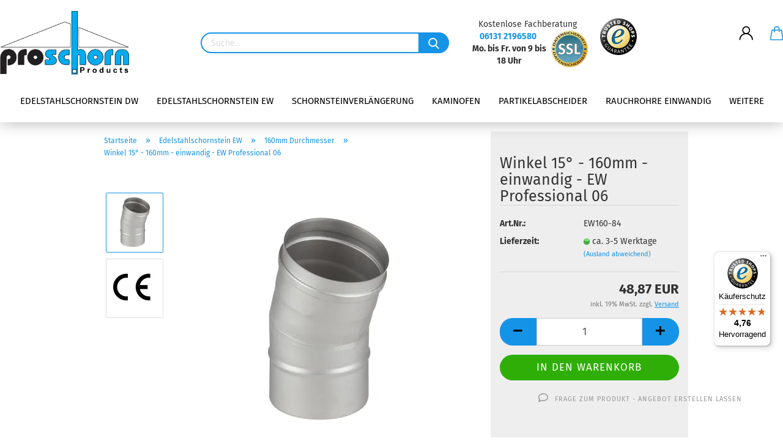

--- FILE ---
content_type: text/javascript
request_url: https://widgets.trustedshops.com/js/XAF062A829AF9D98B70CDB00462FB52E8.js
body_size: 1397
content:
((e,t)=>{const a={shopInfo:{tsId:"XAF062A829AF9D98B70CDB00462FB52E8",name:"proschorn.de",url:"www.proschorn.de",language:"de",targetMarket:"DEU",ratingVariant:"WIDGET",eTrustedIds:{accountId:"acc-6e34a64d-dfaf-43f0-aa40-53c575a1cd10",channelId:"chl-f2ee31f9-a61c-4b7f-adc0-33a7cbc6133c"},buyerProtection:{certificateType:"CLASSIC",certificateState:"PRODUCTION",mainProtectionCurrency:"EUR",classicProtectionAmount:100,maxProtectionDuration:30,plusProtectionAmount:2e4,basicProtectionAmount:100,firstCertified:"2014-07-01 00:00:00"},reviewSystem:{rating:{averageRating:4.76,averageRatingCount:59,overallRatingCount:588,distribution:{oneStar:0,twoStars:1,threeStars:1,fourStars:9,fiveStars:48}},reviews:[{average:5,buyerStatement:"Alles super geklappt",rawChangeDate:"2026-01-29T14:18:33.000Z",changeDate:"29.1.2026",transactionDate:"14.1.2026"},{average:5,buyerStatement:"Gute Qualität und alles hat funktioniert wie es beschrieben wurde.",rawChangeDate:"2025-12-13T09:47:32.000Z",changeDate:"13.12.2025",transactionDate:"27.11.2025"},{average:4,buyerStatement:"Beratung war gut. Nur bis die Ware angekommen ist hat etwas gedauert.",rawChangeDate:"2025-12-09T08:53:25.000Z",changeDate:"9.12.2025",transactionDate:"24.11.2025"}]},features:["GUARANTEE_RECOG_CLASSIC_INTEGRATION","SHOP_CONSUMER_MEMBERSHIP","REVIEWS_AUTO_COLLECTION","DISABLE_REVIEWREQUEST_SENDING","MARS_EVENTS","MARS_REVIEWS","MARS_PUBLIC_QUESTIONNAIRE","MARS_QUESTIONNAIRE"],consentManagementType:"OFF",urls:{profileUrl:"https://www.trustedshops.de/bewertung/info_XAF062A829AF9D98B70CDB00462FB52E8.html",profileUrlLegalSection:"https://www.trustedshops.de/bewertung/info_XAF062A829AF9D98B70CDB00462FB52E8.html#legal-info",reviewLegalUrl:"https://help.etrusted.com/hc/de/articles/23970864566162"},contractStartDate:"2014-04-17 00:00:00",shopkeeper:{name:"Proschorn Products GmbH",street:"Neue Mainzer Straße 74",country:"DE",city:"Mainz",zip:"55129"},displayVariant:"full",variant:"full",twoLetterCountryCode:"DE"},"process.env":{STAGE:"prod"},externalConfig:{trustbadgeScriptUrl:"https://widgets.trustedshops.com/assets/trustbadge.js",cdnDomain:"widgets.trustedshops.com"},elementIdSuffix:"-98e3dadd90eb493088abdc5597a70810",buildTimestamp:"2026-02-01T05:15:11.162Z",buildStage:"prod"},r=a=>{const{trustbadgeScriptUrl:r}=a.externalConfig;let n=t.querySelector(`script[src="${r}"]`);n&&t.body.removeChild(n),n=t.createElement("script"),n.src=r,n.charset="utf-8",n.setAttribute("data-type","trustbadge-business-logic"),n.onerror=()=>{throw new Error(`The Trustbadge script could not be loaded from ${r}. Have you maybe selected an invalid TSID?`)},n.onload=()=>{e.trustbadge?.load(a)},t.body.appendChild(n)};"complete"===t.readyState?r(a):e.addEventListener("load",()=>{r(a)})})(window,document);

--- FILE ---
content_type: image/svg+xml
request_url: https://www.proschorn.de/images/DE%20Dachser%20text.svg
body_size: 5312
content:
<?xml version="1.0" encoding="UTF-8"?>
<svg width="980px" height="680px" viewBox="0 0 980 680" version="1.1" xmlns="http://www.w3.org/2000/svg" xmlns:xlink="http://www.w3.org/1999/xlink">
    <title>DE Dachser text</title>
    <defs>
        <linearGradient x1="50%" y1="0%" x2="50%" y2="100%" id="linearGradient-1">
            <stop stop-color="#FFFFFF" offset="0%"></stop>
            <stop stop-color="#EDEDED" offset="100%"></stop>
        </linearGradient>
        <rect id="path-2" x="0" y="0" width="900" height="600" rx="80"></rect>
        <filter x="-6.7%" y="-10.0%" width="113.3%" height="120.0%" filterUnits="objectBoundingBox" id="filter-3">
            <feMorphology radius="2.5" operator="dilate" in="SourceAlpha" result="shadowSpreadOuter1"></feMorphology>
            <feOffset dx="0" dy="0" in="shadowSpreadOuter1" result="shadowOffsetOuter1"></feOffset>
            <feGaussianBlur stdDeviation="17.5" in="shadowOffsetOuter1" result="shadowBlurOuter1"></feGaussianBlur>
            <feColorMatrix values="0 0 0 0 0   0 0 0 0 0   0 0 0 0 0  0 0 0 0.5 0" type="matrix" in="shadowBlurOuter1"></feColorMatrix>
        </filter>
    </defs>
    <g id="DE-Dachser-text" stroke="none" stroke-width="1" fill="none" fill-rule="evenodd">
        <g transform="translate(40, 40)">
            <g id="Rectangle">
                <use fill="black" fill-opacity="1" filter="url(#filter-3)" xlink:href="#path-2"></use>
                <use fill="url(#linearGradient-1)" fill-rule="evenodd" xlink:href="#path-2"></use>
            </g>
            <g id="Logo" transform="translate(50, 166)" fill-rule="nonzero">
                <path d="M0.0323047918,151.005813 L55.4045427,151.005813 C94.5934403,151.005813 113.651675,119.194717 113.651675,76.426745 C113.651675,27.4826187 88.6627738,3.51447601 55.4045427,3.51447601 L0.0323047918,3.51447601 L0.0323047918,151.005813 Z M28.2514086,30.7709722 L48.3949891,30.7709722 C76.426745,30.7709722 85.4261013,49.7839845 85.4261013,79.5277506 C85.4261013,112.172235 69.7789696,123.736388 53.4276576,123.736388 L28.2514086,123.736388 L28.2514086,30.7709722 Z" id="path1109" fill="#0B3D91"></path>
                <path d="M103.04367,151.005813 L131.624553,151.005813 L141.68342,118.148124 L189.690784,118.148124 L199.394332,151.005813 L228.692332,151.005813 L180.697887,3.51447601 L151.755215,3.51447601 L103.04367,151.005813 Z M165.780782,39.8672429 L166.142571,39.8672429 L182.312994,93.992622 L149.061221,93.992622 L165.780782,39.8672429 Z" id="path1111" fill="#0B3D91"></path>
                <path d="M311.773304,53.0917143 C309.977308,38.4201077 297.747738,27.2694248 283.735092,27.2694248 C258.377952,27.2694248 248.855295,52.0580494 248.855295,77.8803389 C248.855295,102.462228 258.377952,127.250853 283.735092,127.250853 C300.984408,127.250853 310.700876,113.612911 312.852195,94.1993572 L340.179762,94.1993572 C337.298415,130.959136 315.184405,154.513819 283.735092,154.513819 C243.997062,154.513819 220.629731,120.428658 220.629731,77.8803389 C220.629731,34.078713 243.997062,6.28659641e-14 283.735092,6.28659641e-14 C311.947736,6.28659641e-14 335.683312,19.0065536 339.100872,53.0917143 L311.773304,53.0917143 Z" id="path1113" fill="#0B3D91"></path>
                <polygon id="path1115" fill="#0B3D91" points="350.031899 3.51447601 378.257465 3.51447601 378.257465 60.1206552 430.212145 60.1206552 430.212145 3.51447601 458.437709 3.51447601 458.437709 151.005813 430.212145 151.005813 430.212145 87.3836213 378.257465 87.3836213 378.257465 151.005813 350.031899 151.005813"></polygon>
                <path d="M493.097853,102.042299 C493.097853,121.675517 506.412769,129.305265 521.510764,129.305265 C531.388753,129.305265 546.493206,126.023371 546.493206,110.931835 C546.493206,95.0198282 527.260541,92.3387516 508.389666,86.5566805 C489.324972,80.7746094 470.085849,72.2920855 470.085849,44.6156492 C470.085849,14.4584237 494.900308,6.28659641e-14 518.086743,6.28659641e-14 C544.878099,6.28659641e-14 569.505211,13.4247478 569.505211,47.5163784 L542.184105,47.5163784 C541.27319,29.7502248 530.322783,25.202095 516.833426,25.202095 C507.846987,25.202095 497.432789,29.5370309 497.432789,41.9410424 C497.432789,53.2919907 503.524969,54.7391259 535.71723,64.2423972 C545.05253,66.9234737 573.827229,73.7521383 573.827229,107.204176 C573.827229,134.266866 555.305215,154.513819 520.431877,154.513819 C492.025425,154.513819 465.414958,138.401536 465.783206,102.042299 L493.097853,102.042299 Z" id="path1117" fill="#0B3D91"></path>
                <polygon id="path1119" fill="#0B3D91" points="583.382193 3.51447601 679.377535 3.51447601 679.377535 30.7709722 611.588379 30.7709722 611.588379 62.3882614 673.802199 62.3882614 673.802199 87.5838866 611.588379 87.5838866 611.588379 123.736388 680.805294 123.736388 680.805294 151.005813 583.382193 151.005813"></polygon>
                <path d="M689.429955,151.005813 L717.668435,151.005813 L717.668435,93.3659577 L745.88108,93.3659577 C760.087535,93.3659577 765.301092,100.188164 767.277989,115.680241 C768.718654,127.45113 768.350417,141.709266 771.767979,151.005813 L800,151.005813 C794.960873,142.736472 795.135303,125.390259 794.605553,116.093711 C793.707555,101.221828 789.747315,85.7232921 775.915567,81.5950803 L775.915567,81.18161 C790.109104,74.5726092 796.22066,61.5484032 796.22066,44.2021788 C796.22066,21.8943653 781.665333,3.51447601 758.646869,3.51447601 L689.429955,3.51447601 L689.429955,151.005813 Z M717.668435,28.71656 L748.581532,28.71656 C761.159963,28.71656 768.001545,34.9056427 768.001545,49.1702488 C768.001545,64.0421318 761.159963,70.2376622 748.581532,70.2376622 L717.668435,70.2376622 L717.668435,28.71656 Z" id="path1121" fill="#0B3D91"></path>
                <polygon id="path1123" fill="#231F20" points="0 189.910448 13.5022749 189.910448 13.5022749 251.29088 0 251.29088"></polygon>
                <path d="M24.3170145,206.849661 L35.9134615,206.849661 L35.9134615,213.032285 L36.1848063,213.032285 C39.2728834,208.057756 44.6027317,205.635107 49.7645972,205.635107 C62.7435809,205.635107 66.0060884,212.954758 66.0060884,223.963304 L66.0060884,251.29088 L53.7959057,251.29088 L53.7959057,226.192158 C53.7959057,218.891883 51.6445791,215.274045 45.96587,215.274045 C39.3504105,215.274045 36.5207385,218.975869 36.5207385,227.994613 L36.5207385,251.29088 L24.3170145,251.29088 L24.3170145,206.849661 Z" id="path1125" fill="#231F20"></path>
                <path d="M90.7624083,206.849661 L99.7036248,206.849661 L99.7036248,215.015629 L90.7624083,215.015629 L90.7624083,237.026274 C90.7624083,241.160944 91.7960732,242.18815 95.9242849,242.18815 C97.2099072,242.18815 98.4180025,242.097706 99.7036248,241.83929 L99.7036248,251.374866 C97.6362951,251.723726 94.9746059,251.807712 92.5713329,251.807712 C85.0836992,251.807712 78.5586843,250.089243 78.5586843,241.232001 L78.5586843,215.015629 L71.167965,215.015629 L71.167965,206.849661 L78.5586843,206.849661 L78.5586843,193.521816 L90.7624083,193.521816 L90.7624083,206.849661 Z" id="path1127" fill="#231F20"></path>
                <path d="M147.917725,232.032369 C148.764042,218.368592 141.457308,205.635107 126.333468,205.635107 C112.837663,205.635107 103.638019,215.790878 103.638019,229.118722 C103.638019,242.866496 112.32083,252.505434 126.333468,252.505434 C136.398805,252.505434 143.699079,248.034831 147.136017,237.543106 L136.398805,237.543106 C135.610628,240.295251 131.669775,243.305801 126.766325,243.305801 C119.969966,243.305801 116.190615,239.784877 115.854671,232.032369 L147.917725,232.032369 Z M115.854671,224.305706 C116.022643,220.86231 118.251486,214.847657 125.991066,214.847657 C131.915274,214.847657 134.583421,218.110176 135.714001,224.305706 L115.854671,224.305706 Z" id="path1129" fill="#231F20"></path>
                <polygon id="path1131" fill="#231F20" points="155.715456 189.910448 167.932097 189.910448 167.932097 251.29088 155.715456 251.29088"></polygon>
                <polygon id="path1133" fill="#231F20" points="177.894061 189.910448 190.104255 189.910448 190.104255 251.29088 177.894061 251.29088"></polygon>
                <path d="M212.28933,199.982233 L200.085606,199.982233 L200.085606,189.910448 L212.28933,189.910448 L212.28933,199.982233 Z M200.079136,206.849661 L212.282871,206.849661 L212.282871,251.29088 L200.079136,251.29088 L200.079136,206.849661 Z" id="path1135" fill="#231F20"></path>
                <path d="M264.644557,206.849661 L253.028726,206.849661 L253.028726,212.780327 L252.854295,212.780327 C249.934186,207.62491 245.457117,205.635107 239.616898,205.635107 C227.154752,205.635107 220.532824,216.13328 220.532824,227.658669 C220.532824,239.862393 226.205071,250.005257 239.532913,250.005257 C244.862758,250.005257 250.186142,247.769945 252.854295,243.131371 L253.028726,243.131371 L253.028726,248.978051 C253.112711,255.328636 250.024631,259.967221 243.228272,259.967221 C238.932094,259.967221 235.236735,258.429642 234.125543,253.862124 L221.992879,253.862124 C222.587237,264.011436 232.826999,268.146107 241.593786,268.146107 C262.047469,268.146107 264.644557,255.761482 264.644557,248.467678 L264.644557,206.849661 Z M242.614533,240.812083 C235.139829,240.812083 232.743013,233.847752 232.743013,227.484239 C232.743013,220.86231 235.747108,214.847657 242.614533,214.847657 C250.535004,214.847657 253.028726,221.295156 253.028726,228.511445 C253.028726,234.874958 249.591784,240.812083 242.614533,240.812083" id="path1137" fill="#231F20"></path>
                <path d="M316.554014,232.032369 C317.41325,218.368592 310.106518,205.635107 294.982679,205.635107 C281.493326,205.635107 272.293691,215.790878 272.293691,229.118722 C272.293691,242.866496 280.970033,252.505434 294.982679,252.505434 C305.035089,252.505434 312.348282,248.034831 315.785224,237.543106 L305.035089,237.543106 C304.266299,240.295251 300.306063,243.305801 295.415527,243.305801 C288.612707,243.305801 284.839823,239.784877 284.503881,232.032369 L316.554014,232.032369 Z M284.503881,224.305706 C284.671852,220.86231 286.900696,214.847657 294.633816,214.847657 C300.56448,214.847657 303.232633,218.110176 304.343825,224.305706 L284.503881,224.305706 Z" id="path1139" fill="#231F20"></path>
                <path d="M323.783222,206.849661 L335.379671,206.849661 L335.379671,213.032285 L335.644548,213.032285 C338.739088,208.057756 344.062474,205.635107 349.211426,205.635107 C362.196866,205.635107 365.472298,212.954758 365.472298,223.963304 L365.472298,251.29088 L353.262109,251.29088 L353.262109,226.192158 C353.262109,218.891883 351.11725,215.274045 345.445003,215.274045 C338.829535,215.274045 335.98049,218.975869 335.98049,227.994613 L335.98049,251.29088 L323.783222,251.29088 L323.783222,206.849661 Z" id="path1141" fill="#231F20"></path>
                <path d="M390.228619,206.849661 L399.169838,206.849661 L399.169838,215.015629 L390.228619,215.015629 L390.228619,237.026274 C390.228619,241.160944 391.262286,242.18815 395.390492,242.18815 C396.676116,242.18815 397.884214,242.097706 399.169838,241.83929 L399.169838,251.374866 C397.102503,251.723726 394.440811,251.807712 392.037536,251.807712 C384.556372,251.807712 378.024889,250.089243 378.024889,241.232001 L378.024889,215.015629 L370.62125,215.015629 L370.62125,206.849661 L378.024889,206.849661 L378.024889,193.521816 L390.228619,193.521816 L390.228619,206.849661 Z" id="path1143" fill="#231F20"></path>
                <polygon id="path1145" fill="#231F20" points="430.205685 189.910448 443.695034 189.910448 443.695034 239.952838 473.61969 239.952838 473.61969 251.29088 430.205685 251.29088"></polygon>
                <path d="M478.52315,229.118722 C478.52315,243.208898 487.548352,252.505434 501.470556,252.505434 C515.476735,252.505434 524.495479,243.208898 524.495479,229.118722 C524.495479,214.931643 515.476735,205.635107 501.470556,205.635107 C487.548352,205.635107 478.52315,214.931643 478.52315,229.118722 M490.720415,229.118722 C490.720415,221.986419 493.214144,214.847657 501.470556,214.847657 C509.810955,214.847657 512.291755,221.986419 512.291755,229.118722 C512.291755,236.173498 509.810955,243.305801 501.470556,243.305801 C493.214144,243.305801 490.720415,236.173498 490.720415,229.118722" id="path1147" fill="#231F20"></path>
                <path d="M575.132239,206.849661 L563.535792,206.849661 L563.535792,212.780327 L563.354892,212.780327 C560.441245,207.62491 555.964173,205.635107 550.117503,205.635107 C537.655352,205.635107 531.039881,216.13328 531.039881,227.658669 C531.039881,239.862393 536.712131,250.005257 550.033517,250.005257 C555.369824,250.005257 560.699661,247.769945 563.354892,243.131371 L563.535792,243.131371 L563.535792,248.978051 C563.613308,255.328636 560.518772,259.967221 553.73533,259.967221 C549.432699,259.967221 545.737334,258.429642 544.619683,253.862124 L532.499945,253.862124 C533.107222,264.011436 543.327602,268.146107 552.100847,268.146107 C572.560994,268.146107 575.132239,255.761482 575.132239,248.467678 L575.132239,206.849661 Z M553.134512,240.812083 C545.659807,240.812083 543.250075,233.847752 543.250075,227.484239 C543.250075,220.86231 546.254166,214.847657 553.134512,214.847657 C561.042063,214.847657 563.535792,221.295156 563.535792,228.511445 C563.535792,234.874958 560.092384,240.812083 553.134512,240.812083" id="path1149" fill="#231F20"></path>
                <path d="M597.498203,199.982233 L585.281551,199.982233 L585.281551,189.910448 L597.498203,189.910448 L597.498203,199.982233 Z M585.281551,206.849661 L597.498203,206.849661 L597.498203,251.29088 L585.281551,251.29088 L585.281551,206.849661 Z" id="path1151" fill="#231F20"></path>
                <path d="M616.569356,236.858302 C616.666259,242.18815 621.123955,244.333007 625.943419,244.333007 C629.470812,244.333007 633.941426,242.95694 633.941426,238.660757 C633.941426,234.965403 628.869994,233.673322 620.103208,231.780411 C613.048432,230.229914 606.006573,227.742655 606.006573,219.919089 C606.006573,208.56813 615.794107,205.635107 625.336142,205.635107 C635.052607,205.635107 644.000293,208.916991 644.943513,219.841562 L633.334138,219.841562 C632.985277,215.106073 629.386826,213.813992 625.000198,213.813992 C622.248065,213.813992 618.203839,214.324366 618.203839,217.948663 C618.203839,222.328821 625.084184,222.929639 632.048516,224.564133 C639.180819,226.192158 646.14515,228.77632 646.14515,237.026274 C646.14515,248.713165 636.002297,252.505434 625.852974,252.505434 C615.542149,252.505434 605.476823,248.622721 604.959991,236.858302 L616.569356,236.858302 Z" id="path1153" fill="#231F20"></path>
                <path d="M668.278544,206.849661 L677.213302,206.849661 L677.213302,215.015629 L668.278544,215.015629 L668.278544,237.026274 C668.278544,241.160944 669.299292,242.18815 673.421033,242.18815 C674.719573,242.18815 675.92768,242.097706 677.213302,241.83929 L677.213302,251.374866 C675.139502,251.723726 672.484272,251.807712 670.07454,251.807712 C662.593376,251.807712 656.06835,250.089243 656.06835,241.232001 L656.06835,215.015629 L648.671172,215.015629 L648.671172,206.849661 L656.06835,206.849661 L656.06835,193.521816 L668.278544,193.521816 L668.278544,206.849661 Z" id="path1155" fill="#231F20"></path>
                <path d="M698.261339,199.982233 L686.064074,199.982233 L686.064074,189.910448 L698.261339,189.910448 L698.261339,199.982233 Z M686.064074,206.849661 L698.261339,206.849661 L698.261339,251.29088 L686.064074,251.29088 L686.064074,206.849661 Z" id="path1157" fill="#231F20"></path>
                <path d="M736.946322,222.503251 C736.171073,217.515816 732.986082,214.847657 727.914661,214.847657 C720.097554,214.847657 717.526309,222.755209 717.526309,229.293152 C717.526309,235.650207 720.013568,243.305801 727.662703,243.305801 C733.328484,243.305801 736.597461,239.681504 737.366251,234.27414 L749.156516,234.27414 C747.606007,246.057935 739.440039,252.505434 727.733772,252.505434 C714.3284,252.505434 705.309656,243.034467 705.309656,229.725999 C705.309656,215.881322 713.55961,205.635107 728.005105,205.635107 C738.49036,205.635107 748.12284,211.152303 748.89163,222.503251 L736.946322,222.503251 Z" id="path1159" fill="#231F20"></path>
                <path d="M766.696547,236.858302 C766.774074,242.18815 771.251135,244.333007 776.064151,244.333007 C779.585075,244.333007 784.055689,242.95694 784.055689,238.660757 C784.055689,234.965403 778.984257,233.673322 770.21747,231.780411 C763.162694,230.229914 756.120847,227.742655 756.120847,219.919089 C756.120847,208.56813 765.921298,205.635107 775.450415,205.635107 C785.16688,205.635107 794.114556,208.916991 795.064246,219.841562 L783.448412,219.841562 C783.112468,215.106073 779.49463,213.813992 775.108013,213.813992 C772.362327,213.813992 768.318112,214.324366 768.318112,217.948663 C768.318112,222.328821 775.204917,222.929639 782.162789,224.564133 C789.295092,226.192158 796.272341,228.77632 796.272341,237.026274 C796.272341,248.713165 786.11656,252.505434 775.980165,252.505434 C765.656423,252.505434 755.610473,248.622721 755.080712,236.858302 L766.696547,236.858302 Z" id="path1161" fill="#231F20"></path>
            </g>
        </g>
    </g>
</svg>

--- FILE ---
content_type: application/javascript
request_url: https://cdn.gambiohub.com/sdk/1.0.0/dist/bundle.js
body_size: 6276
content:
/*! For license information please see bundle.js.LICENSE.txt */
!function(t,e){"object"==typeof exports&&"object"==typeof module?module.exports=e():"function"==typeof define&&define.amd?define([],e):"object"==typeof exports?exports.PayPalAlternativePaymentMethodLoader=e():t.PayPalAlternativePaymentMethodLoader=e()}(this,(()=>(()=>{"use strict";var t={d:(e,r)=>{for(var n in r)t.o(r,n)&&!t.o(e,n)&&Object.defineProperty(e,n,{enumerable:!0,get:r[n]})},o:(t,e)=>Object.prototype.hasOwnProperty.call(t,e),r:t=>{"undefined"!=typeof Symbol&&Symbol.toStringTag&&Object.defineProperty(t,Symbol.toStringTag,{value:"Module"}),Object.defineProperty(t,"__esModule",{value:!0})}},e={};function r(t){return r="function"==typeof Symbol&&"symbol"==typeof Symbol.iterator?function(t){return typeof t}:function(t){return t&&"function"==typeof Symbol&&t.constructor===Symbol&&t!==Symbol.prototype?"symbol":typeof t},r(t)}function n(){n=function(){return e};var t,e={},o=Object.prototype,a=o.hasOwnProperty,i=Object.defineProperty||function(t,e,r){t[e]=r.value},c="function"==typeof Symbol?Symbol:{},u=c.iterator||"@@iterator",l=c.asyncIterator||"@@asyncIterator",s=c.toStringTag||"@@toStringTag";function f(t,e,r){return Object.defineProperty(t,e,{value:r,enumerable:!0,configurable:!0,writable:!0}),t[e]}try{f({},"")}catch(t){f=function(t,e,r){return t[e]=r}}function h(t,e,r,n){var o=e&&e.prototype instanceof b?e:b,a=Object.create(o.prototype),c=new T(n||[]);return i(a,"_invoke",{value:_(t,r,c)}),a}function y(t,e,r){try{return{type:"normal",arg:t.call(e,r)}}catch(t){return{type:"throw",arg:t}}}e.wrap=h;var p="suspendedStart",d="suspendedYield",v="executing",g="completed",m={};function b(){}function w(){}function P(){}var O={};f(O,u,(function(){return this}));var k=Object.getPrototypeOf,x=k&&k(k(D([])));x&&x!==o&&a.call(x,u)&&(O=x);var E=P.prototype=b.prototype=Object.create(O);function L(t){["next","throw","return"].forEach((function(e){f(t,e,(function(t){return this._invoke(e,t)}))}))}function S(t,e){function n(o,i,c,u){var l=y(t[o],t,i);if("throw"!==l.type){var s=l.arg,f=s.value;return f&&"object"==r(f)&&a.call(f,"__await")?e.resolve(f.__await).then((function(t){n("next",t,c,u)}),(function(t){n("throw",t,c,u)})):e.resolve(f).then((function(t){s.value=t,c(s)}),(function(t){return n("throw",t,c,u)}))}u(l.arg)}var o;i(this,"_invoke",{value:function(t,r){function a(){return new e((function(e,o){n(t,r,e,o)}))}return o=o?o.then(a,a):a()}})}function _(e,r,n){var o=p;return function(a,i){if(o===v)throw Error("Generator is already running");if(o===g){if("throw"===a)throw i;return{value:t,done:!0}}for(n.method=a,n.arg=i;;){var c=n.delegate;if(c){var u=j(c,n);if(u){if(u===m)continue;return u}}if("next"===n.method)n.sent=n._sent=n.arg;else if("throw"===n.method){if(o===p)throw o=g,n.arg;n.dispatchException(n.arg)}else"return"===n.method&&n.abrupt("return",n.arg);o=v;var l=y(e,r,n);if("normal"===l.type){if(o=n.done?g:d,l.arg===m)continue;return{value:l.arg,done:n.done}}"throw"===l.type&&(o=g,n.method="throw",n.arg=l.arg)}}}function j(e,r){var n=r.method,o=e.iterator[n];if(o===t)return r.delegate=null,"throw"===n&&e.iterator.return&&(r.method="return",r.arg=t,j(e,r),"throw"===r.method)||"return"!==n&&(r.method="throw",r.arg=new TypeError("The iterator does not provide a '"+n+"' method")),m;var a=y(o,e.iterator,r.arg);if("throw"===a.type)return r.method="throw",r.arg=a.arg,r.delegate=null,m;var i=a.arg;return i?i.done?(r[e.resultName]=i.value,r.next=e.nextLoc,"return"!==r.method&&(r.method="next",r.arg=t),r.delegate=null,m):i:(r.method="throw",r.arg=new TypeError("iterator result is not an object"),r.delegate=null,m)}function G(t){var e={tryLoc:t[0]};1 in t&&(e.catchLoc=t[1]),2 in t&&(e.finallyLoc=t[2],e.afterLoc=t[3]),this.tryEntries.push(e)}function C(t){var e=t.completion||{};e.type="normal",delete e.arg,t.completion=e}function T(t){this.tryEntries=[{tryLoc:"root"}],t.forEach(G,this),this.reset(!0)}function D(e){if(e||""===e){var n=e[u];if(n)return n.call(e);if("function"==typeof e.next)return e;if(!isNaN(e.length)){var o=-1,i=function r(){for(;++o<e.length;)if(a.call(e,o))return r.value=e[o],r.done=!1,r;return r.value=t,r.done=!0,r};return i.next=i}}throw new TypeError(r(e)+" is not iterable")}return w.prototype=P,i(E,"constructor",{value:P,configurable:!0}),i(P,"constructor",{value:w,configurable:!0}),w.displayName=f(P,s,"GeneratorFunction"),e.isGeneratorFunction=function(t){var e="function"==typeof t&&t.constructor;return!!e&&(e===w||"GeneratorFunction"===(e.displayName||e.name))},e.mark=function(t){return Object.setPrototypeOf?Object.setPrototypeOf(t,P):(t.__proto__=P,f(t,s,"GeneratorFunction")),t.prototype=Object.create(E),t},e.awrap=function(t){return{__await:t}},L(S.prototype),f(S.prototype,l,(function(){return this})),e.AsyncIterator=S,e.async=function(t,r,n,o,a){void 0===a&&(a=Promise);var i=new S(h(t,r,n,o),a);return e.isGeneratorFunction(r)?i:i.next().then((function(t){return t.done?t.value:i.next()}))},L(E),f(E,s,"Generator"),f(E,u,(function(){return this})),f(E,"toString",(function(){return"[object Generator]"})),e.keys=function(t){var e=Object(t),r=[];for(var n in e)r.push(n);return r.reverse(),function t(){for(;r.length;){var n=r.pop();if(n in e)return t.value=n,t.done=!1,t}return t.done=!0,t}},e.values=D,T.prototype={constructor:T,reset:function(e){if(this.prev=0,this.next=0,this.sent=this._sent=t,this.done=!1,this.delegate=null,this.method="next",this.arg=t,this.tryEntries.forEach(C),!e)for(var r in this)"t"===r.charAt(0)&&a.call(this,r)&&!isNaN(+r.slice(1))&&(this[r]=t)},stop:function(){this.done=!0;var t=this.tryEntries[0].completion;if("throw"===t.type)throw t.arg;return this.rval},dispatchException:function(e){if(this.done)throw e;var r=this;function n(n,o){return c.type="throw",c.arg=e,r.next=n,o&&(r.method="next",r.arg=t),!!o}for(var o=this.tryEntries.length-1;o>=0;--o){var i=this.tryEntries[o],c=i.completion;if("root"===i.tryLoc)return n("end");if(i.tryLoc<=this.prev){var u=a.call(i,"catchLoc"),l=a.call(i,"finallyLoc");if(u&&l){if(this.prev<i.catchLoc)return n(i.catchLoc,!0);if(this.prev<i.finallyLoc)return n(i.finallyLoc)}else if(u){if(this.prev<i.catchLoc)return n(i.catchLoc,!0)}else{if(!l)throw Error("try statement without catch or finally");if(this.prev<i.finallyLoc)return n(i.finallyLoc)}}}},abrupt:function(t,e){for(var r=this.tryEntries.length-1;r>=0;--r){var n=this.tryEntries[r];if(n.tryLoc<=this.prev&&a.call(n,"finallyLoc")&&this.prev<n.finallyLoc){var o=n;break}}o&&("break"===t||"continue"===t)&&o.tryLoc<=e&&e<=o.finallyLoc&&(o=null);var i=o?o.completion:{};return i.type=t,i.arg=e,o?(this.method="next",this.next=o.finallyLoc,m):this.complete(i)},complete:function(t,e){if("throw"===t.type)throw t.arg;return"break"===t.type||"continue"===t.type?this.next=t.arg:"return"===t.type?(this.rval=this.arg=t.arg,this.method="return",this.next="end"):"normal"===t.type&&e&&(this.next=e),m},finish:function(t){for(var e=this.tryEntries.length-1;e>=0;--e){var r=this.tryEntries[e];if(r.finallyLoc===t)return this.complete(r.completion,r.afterLoc),C(r),m}},catch:function(t){for(var e=this.tryEntries.length-1;e>=0;--e){var r=this.tryEntries[e];if(r.tryLoc===t){var n=r.completion;if("throw"===n.type){var o=n.arg;C(r)}return o}}throw Error("illegal catch attempt")},delegateYield:function(e,r,n){return this.delegate={iterator:D(e),resultName:r,nextLoc:n},"next"===this.method&&(this.arg=t),m}},e}function o(t,e,r,n,o,a,i){try{var c=t[a](i),u=c.value}catch(t){return void r(t)}c.done?e(u):Promise.resolve(u).then(n,o)}function a(t){return function(){var e=this,r=arguments;return new Promise((function(n,a){var i=t.apply(e,r);function c(t){o(i,n,a,c,u,"next",t)}function u(t){o(i,n,a,c,u,"throw",t)}c(void 0)}))}}function i(t,e){for(var r=0;r<e.length;r++){var n=e[r];n.enumerable=n.enumerable||!1,n.configurable=!0,"value"in n&&(n.writable=!0),Object.defineProperty(t,u(n.key),n)}}function c(t,e,r){return(e=u(e))in t?Object.defineProperty(t,e,{value:r,enumerable:!0,configurable:!0,writable:!0}):t[e]=r,t}function u(t){var e=function(t,e){if("object"!=r(t)||!t)return t;var n=t[Symbol.toPrimitive];if(void 0!==n){var o=n.call(t,"string");if("object"!=r(o))return o;throw new TypeError("@@toPrimitive must return a primitive value.")}return String(t)}(t);return"symbol"==r(e)?e:e+""}function l(t){return l="function"==typeof Symbol&&"symbol"==typeof Symbol.iterator?function(t){return typeof t}:function(t){return t&&"function"==typeof Symbol&&t.constructor===Symbol&&t!==Symbol.prototype?"symbol":typeof t},l(t)}function s(){s=function(){return e};var t,e={},r=Object.prototype,n=r.hasOwnProperty,o=Object.defineProperty||function(t,e,r){t[e]=r.value},a="function"==typeof Symbol?Symbol:{},i=a.iterator||"@@iterator",c=a.asyncIterator||"@@asyncIterator",u=a.toStringTag||"@@toStringTag";function f(t,e,r){return Object.defineProperty(t,e,{value:r,enumerable:!0,configurable:!0,writable:!0}),t[e]}try{f({},"")}catch(t){f=function(t,e,r){return t[e]=r}}function h(t,e,r,n){var a=e&&e.prototype instanceof b?e:b,i=Object.create(a.prototype),c=new T(n||[]);return o(i,"_invoke",{value:_(t,r,c)}),i}function y(t,e,r){try{return{type:"normal",arg:t.call(e,r)}}catch(t){return{type:"throw",arg:t}}}e.wrap=h;var p="suspendedStart",d="suspendedYield",v="executing",g="completed",m={};function b(){}function w(){}function P(){}var O={};f(O,i,(function(){return this}));var k=Object.getPrototypeOf,x=k&&k(k(D([])));x&&x!==r&&n.call(x,i)&&(O=x);var E=P.prototype=b.prototype=Object.create(O);function L(t){["next","throw","return"].forEach((function(e){f(t,e,(function(t){return this._invoke(e,t)}))}))}function S(t,e){function r(o,a,i,c){var u=y(t[o],t,a);if("throw"!==u.type){var s=u.arg,f=s.value;return f&&"object"==l(f)&&n.call(f,"__await")?e.resolve(f.__await).then((function(t){r("next",t,i,c)}),(function(t){r("throw",t,i,c)})):e.resolve(f).then((function(t){s.value=t,i(s)}),(function(t){return r("throw",t,i,c)}))}c(u.arg)}var a;o(this,"_invoke",{value:function(t,n){function o(){return new e((function(e,o){r(t,n,e,o)}))}return a=a?a.then(o,o):o()}})}function _(e,r,n){var o=p;return function(a,i){if(o===v)throw Error("Generator is already running");if(o===g){if("throw"===a)throw i;return{value:t,done:!0}}for(n.method=a,n.arg=i;;){var c=n.delegate;if(c){var u=j(c,n);if(u){if(u===m)continue;return u}}if("next"===n.method)n.sent=n._sent=n.arg;else if("throw"===n.method){if(o===p)throw o=g,n.arg;n.dispatchException(n.arg)}else"return"===n.method&&n.abrupt("return",n.arg);o=v;var l=y(e,r,n);if("normal"===l.type){if(o=n.done?g:d,l.arg===m)continue;return{value:l.arg,done:n.done}}"throw"===l.type&&(o=g,n.method="throw",n.arg=l.arg)}}}function j(e,r){var n=r.method,o=e.iterator[n];if(o===t)return r.delegate=null,"throw"===n&&e.iterator.return&&(r.method="return",r.arg=t,j(e,r),"throw"===r.method)||"return"!==n&&(r.method="throw",r.arg=new TypeError("The iterator does not provide a '"+n+"' method")),m;var a=y(o,e.iterator,r.arg);if("throw"===a.type)return r.method="throw",r.arg=a.arg,r.delegate=null,m;var i=a.arg;return i?i.done?(r[e.resultName]=i.value,r.next=e.nextLoc,"return"!==r.method&&(r.method="next",r.arg=t),r.delegate=null,m):i:(r.method="throw",r.arg=new TypeError("iterator result is not an object"),r.delegate=null,m)}function G(t){var e={tryLoc:t[0]};1 in t&&(e.catchLoc=t[1]),2 in t&&(e.finallyLoc=t[2],e.afterLoc=t[3]),this.tryEntries.push(e)}function C(t){var e=t.completion||{};e.type="normal",delete e.arg,t.completion=e}function T(t){this.tryEntries=[{tryLoc:"root"}],t.forEach(G,this),this.reset(!0)}function D(e){if(e||""===e){var r=e[i];if(r)return r.call(e);if("function"==typeof e.next)return e;if(!isNaN(e.length)){var o=-1,a=function r(){for(;++o<e.length;)if(n.call(e,o))return r.value=e[o],r.done=!1,r;return r.value=t,r.done=!0,r};return a.next=a}}throw new TypeError(l(e)+" is not iterable")}return w.prototype=P,o(E,"constructor",{value:P,configurable:!0}),o(P,"constructor",{value:w,configurable:!0}),w.displayName=f(P,u,"GeneratorFunction"),e.isGeneratorFunction=function(t){var e="function"==typeof t&&t.constructor;return!!e&&(e===w||"GeneratorFunction"===(e.displayName||e.name))},e.mark=function(t){return Object.setPrototypeOf?Object.setPrototypeOf(t,P):(t.__proto__=P,f(t,u,"GeneratorFunction")),t.prototype=Object.create(E),t},e.awrap=function(t){return{__await:t}},L(S.prototype),f(S.prototype,c,(function(){return this})),e.AsyncIterator=S,e.async=function(t,r,n,o,a){void 0===a&&(a=Promise);var i=new S(h(t,r,n,o),a);return e.isGeneratorFunction(r)?i:i.next().then((function(t){return t.done?t.value:i.next()}))},L(E),f(E,u,"Generator"),f(E,i,(function(){return this})),f(E,"toString",(function(){return"[object Generator]"})),e.keys=function(t){var e=Object(t),r=[];for(var n in e)r.push(n);return r.reverse(),function t(){for(;r.length;){var n=r.pop();if(n in e)return t.value=n,t.done=!1,t}return t.done=!0,t}},e.values=D,T.prototype={constructor:T,reset:function(e){if(this.prev=0,this.next=0,this.sent=this._sent=t,this.done=!1,this.delegate=null,this.method="next",this.arg=t,this.tryEntries.forEach(C),!e)for(var r in this)"t"===r.charAt(0)&&n.call(this,r)&&!isNaN(+r.slice(1))&&(this[r]=t)},stop:function(){this.done=!0;var t=this.tryEntries[0].completion;if("throw"===t.type)throw t.arg;return this.rval},dispatchException:function(e){if(this.done)throw e;var r=this;function o(n,o){return c.type="throw",c.arg=e,r.next=n,o&&(r.method="next",r.arg=t),!!o}for(var a=this.tryEntries.length-1;a>=0;--a){var i=this.tryEntries[a],c=i.completion;if("root"===i.tryLoc)return o("end");if(i.tryLoc<=this.prev){var u=n.call(i,"catchLoc"),l=n.call(i,"finallyLoc");if(u&&l){if(this.prev<i.catchLoc)return o(i.catchLoc,!0);if(this.prev<i.finallyLoc)return o(i.finallyLoc)}else if(u){if(this.prev<i.catchLoc)return o(i.catchLoc,!0)}else{if(!l)throw Error("try statement without catch or finally");if(this.prev<i.finallyLoc)return o(i.finallyLoc)}}}},abrupt:function(t,e){for(var r=this.tryEntries.length-1;r>=0;--r){var o=this.tryEntries[r];if(o.tryLoc<=this.prev&&n.call(o,"finallyLoc")&&this.prev<o.finallyLoc){var a=o;break}}a&&("break"===t||"continue"===t)&&a.tryLoc<=e&&e<=a.finallyLoc&&(a=null);var i=a?a.completion:{};return i.type=t,i.arg=e,a?(this.method="next",this.next=a.finallyLoc,m):this.complete(i)},complete:function(t,e){if("throw"===t.type)throw t.arg;return"break"===t.type||"continue"===t.type?this.next=t.arg:"return"===t.type?(this.rval=this.arg=t.arg,this.method="return",this.next="end"):"normal"===t.type&&e&&(this.next=e),m},finish:function(t){for(var e=this.tryEntries.length-1;e>=0;--e){var r=this.tryEntries[e];if(r.finallyLoc===t)return this.complete(r.completion,r.afterLoc),C(r),m}},catch:function(t){for(var e=this.tryEntries.length-1;e>=0;--e){var r=this.tryEntries[e];if(r.tryLoc===t){var n=r.completion;if("throw"===n.type){var o=n.arg;C(r)}return o}}throw Error("illegal catch attempt")},delegateYield:function(e,r,n){return this.delegate={iterator:D(e),resultName:r,nextLoc:n},"next"===this.method&&(this.arg=t),m}},e}function f(t,e,r,n,o,a,i){try{var c=t[a](i),u=c.value}catch(t){return void r(t)}c.done?e(u):Promise.resolve(u).then(n,o)}function h(t){return function(){var e=this,r=arguments;return new Promise((function(n,o){var a=t.apply(e,r);function i(t){f(a,n,o,i,c,"next",t)}function c(t){f(a,n,o,i,c,"throw",t)}i(void 0)}))}}function y(t,e){for(var r=0;r<e.length;r++){var n=e[r];n.enumerable=n.enumerable||!1,n.configurable=!0,"value"in n&&(n.writable=!0),Object.defineProperty(t,b(n.key),n)}}function p(t,e,r){return e=v(e),function(t,e){if(e&&("object"==l(e)||"function"==typeof e))return e;if(void 0!==e)throw new TypeError("Derived constructors may only return object or undefined");return function(t){if(void 0===t)throw new ReferenceError("this hasn't been initialised - super() hasn't been called");return t}(t)}(t,d()?Reflect.construct(e,r||[],v(t).constructor):e.apply(t,r))}function d(){try{var t=!Boolean.prototype.valueOf.call(Reflect.construct(Boolean,[],(function(){})))}catch(t){}return(d=function(){return!!t})()}function v(t){return v=Object.setPrototypeOf?Object.getPrototypeOf.bind():function(t){return t.__proto__||Object.getPrototypeOf(t)},v(t)}function g(t,e){return g=Object.setPrototypeOf?Object.setPrototypeOf.bind():function(t,e){return t.__proto__=e,t},g(t,e)}function m(t,e,r){return(e=b(e))in t?Object.defineProperty(t,e,{value:r,enumerable:!0,configurable:!0,writable:!0}):t[e]=r,t}function b(t){var e=function(t,e){if("object"!=l(t)||!t)return t;var r=t[Symbol.toPrimitive];if(void 0!==r){var n=r.call(t,"string");if("object"!=l(n))return n;throw new TypeError("@@toPrimitive must return a primitive value.")}return String(t)}(t);return"symbol"==l(e)?e:e+""}t.r(e),t.d(e,{PayPalAlternativePaymentMethodLoader:()=>x});var w=function(t){function e(t,r,n,o){var a;return function(t,e){if(!(t instanceof e))throw new TypeError("Cannot call a class as a function")}(this,e),m(a=p(this,e,[r,n,o]),"let",void 0),m(a,"paymentsClient",null),m(a,"googlePayConfig",null),m(a,"googlePaySDK",null),m(a,"googlePayButton",null),m(a,"payPalOrder",null),m(a,"const",void 0),m(a,"GOOGLE_PAY_BUTTON_BLOCK_ID","paypal-google-button-container"),m(a,"GOOGLE_PAY","google_pay"),a.googlePaySDK=t,a}return function(t,e){if("function"!=typeof e&&null!==e)throw new TypeError("Super expression must either be null or a function");t.prototype=Object.create(e&&e.prototype,{constructor:{value:t,writable:!0,configurable:!0}}),Object.defineProperty(t,"prototype",{writable:!1}),e&&g(t,e)}(e,t),r=e,n=[{key:"getGooglePayConfig",value:(u=h(s().mark((function t(){return s().wrap((function(t){for(;;)switch(t.prev=t.next){case 0:if(null!==this.googlePayConfig){t.next=4;break}return t.next=3,this.payPalSDK.Googlepay().config();case 3:this.googlePayConfig=t.sent;case 4:return t.abrupt("return",this.googlePayConfig);case 5:case"end":return t.stop()}}),t,this)}))),function(){return u.apply(this,arguments)})},{key:"getGooglePaymentDataRequest",value:(c=h(s().mark((function t(){var e,r,n,o,a,i,c,u,l,f;return s().wrap((function(t){for(;;)switch(t.prev=t.next){case 0:return t.next=2,this.getGooglePayConfig();case 2:return e=t.sent,r=e.allowedPaymentMethods,n=e.merchantInfo,o=e.apiVersion,a=e.apiVersionMinor,i=e.countryCode,c={apiVersion:o,apiVersionMinor:a},u=new FormData,l=JSON.stringify({google_pay:{attributes:{verification:{method:"SCA_WHEN_REQUIRED"}}}}),u.append("payment_source",l),t.next=14,this.createPaypalOrder(this.jsShoppingCart.createOrderUrl,u);case 14:return this.payPalOrder=t.sent,(f=Object.assign({},c)).transactionInfo=this.getGoogleTransactionInfo(i),f.allowedPaymentMethods=r,f.merchantInfo=n,f.callbackIntents=["PAYMENT_AUTHORIZATION"],t.abrupt("return",f);case 21:case"end":return t.stop()}}),t,this)}))),function(){return c.apply(this,arguments)})},{key:"getGooglePaymentsClient",value:function(){var t=this;return null===this.paymentsClient&&(this.paymentsClient=new this.googlePaySDK.payments.api.PaymentsClient({environment:this.getMode(),paymentDataCallbacks:{onPaymentAuthorized:function(e){t.handleLockOrUnlockGooglePayButton(),t.processPayment(e).then((function(t){console.log(t)})).catch((function(e){console.log(e),alert(e.message),t.handleLockOrUnlockGooglePayButton("unlock")}))}}})),this.paymentsClient}},{key:"onGooglePayLoaded",value:(i=h(s().mark((function t(){var e,r,n,o,a,i=this;return s().wrap((function(t){for(;;)switch(t.prev=t.next){case 0:return e=this.getGooglePaymentsClient(),t.next=3,this.getGooglePayConfig();case 3:return r=t.sent,n=r.allowedPaymentMethods,o=r.apiVersion,a=r.apiVersionMinor,t.abrupt("return",new Promise((function(t,r){e.isReadyToPay({allowedPaymentMethods:n,apiVersion:o,apiVersionMinor:a}).then((function(e){!0===e.result?(i.addGooglePayButton(),t(e)):r(e)})).catch((function(t){r(t)}))})));case 8:case"end":return t.stop()}}),t,this)}))),function(){return i.apply(this,arguments)})},{key:"addGooglePayButton",value:function(){var t=this,e=this.getGooglePaymentsClient().createButton({buttonColor:"default",buttonType:"pay",buttonRadius:4,buttonLocale:this.jsShoppingCart.languageCode,onClick:function(){t.handleLockOrUnlockGooglePayButton(),t.onGooglePaymentButtonClicked().then((function(e){console.log(e),t.handleLockOrUnlockGooglePayButton("unlock")})).catch((function(e){console.log(e),alert(e.message),t.handleLockOrUnlockGooglePayButton("unlock")}))}});e.id=this.GOOGLE_PAY_BUTTON_BLOCK_ID,e.style.display="none",e.style.float="inline-end";var r=this.baseDocument.querySelector("#checkout_payment div.continue_button");this.baseDocument.getElementById(this.GOOGLE_PAY_BUTTON_BLOCK_ID)||r.appendChild(e)}},{key:"getGoogleTransactionInfo",value:function(t){return{countryCode:t,currencyCode:this.payPalOrder.orderData.currencyCode.toString(),totalPriceStatus:"FINAL",totalPrice:this.payPalOrder.orderData.totalAmount.toString()}}},{key:"onGooglePaymentButtonClicked",value:(a=h(s().mark((function t(){var e;return s().wrap((function(t){for(;;)switch(t.prev=t.next){case 0:return t.next=2,this.getGooglePaymentDataRequest();case 2:e=t.sent,this.getGooglePaymentsClient().loadPaymentData(e);case 5:case"end":return t.stop()}}),t,this)}))),function(){return a.apply(this,arguments)})},{key:"processPayment",value:(o=h(s().mark((function t(e){var r,n,o,a=this;return s().wrap((function(t){for(;;)switch(t.prev=t.next){case 0:return t.next=2,this.payPalSDK.Googlepay().confirmOrder({orderId:this.payPalOrder.id,paymentMethodData:e.paymentMethodData});case 2:return r=t.sent,n=r.id,o=r.status,t.abrupt("return",new Promise((function(t,e){"APPROVED"===o?(a.submitPaymentFormData(n),t({transactionState:o})):"PAYER_ACTION_REQUIRED"===o?(console.log("==== Confirm Payment Completed Payer Action Required ====="),a.payPalSDK.Googlepay().initiatePayerAction({orderId:n}).then(function(){var r=h(s().mark((function r(o){var i;return s().wrap((function(r){for(;;)switch(r.prev=r.next){case 0:return console.log("===== Payer Action Completed =====",o),r.next=3,a.checkOrderStrongCustomerAuthenticationResult(n,a.GOOGLE_PAY);case 3:i=r.sent,console.log("SCA result",i),!0===i.status?(a.submitPaymentFormData(n),t({transactionState:"APPROVED"})):e(i);case 6:case"end":return r.stop()}}),r)})));return function(t){return r.apply(this,arguments)}}())):e({transactionState:o})})));case 6:case"end":return t.stop()}}),t,this)}))),function(t){return o.apply(this,arguments)})},{key:"submitPaymentFormData",value:function(t){this.baseDocument.querySelector('#checkout_payment input[name="PayPal2HubOrderId"]').value=t,this.baseDocument.querySelector('#checkout_payment input[name="PayPal2HubPayerId"]').value=this.googlePayConfig.merchantInfo.merchantId,this.baseDocument.querySelector("#checkout_payment").submit()}},{key:"handleLockOrUnlockGooglePayButton",value:function(){var t=arguments.length>0&&void 0!==arguments[0]?arguments[0]:"lock",e=this.getGooglePayButton();switch(t){case"lock":dispatchEvent(new Event("showLoadingButton")),e.style.display="none";break;case"unlock":dispatchEvent(new Event("hideLoadingButton")),e.style.display="block"}}},{key:"getGooglePayButton",value:function(){return this.googlePayButton||(this.googlePayButton=this.baseDocument.getElementById(this.GOOGLE_PAY_BUTTON_BLOCK_ID)),this.googlePayButton}},{key:"getMode",value:function(){return console.log("running on env",this.jsShoppingCart.env),"sandbox"===this.jsShoppingCart.env?"TEST":"PRODUCTION"}}],n&&y(r.prototype,n),Object.defineProperty(r,"prototype",{writable:!1}),r;var r,n,o,a,i,c,u}(function(){return t=function t(e,r,n){!function(t,e){if(!(t instanceof e))throw new TypeError("Cannot call a class as a function")}(this,t),c(this,"jsShoppingCart",null),c(this,"baseDocument",null),c(this,"payPalSDK",null),this.payPalSDK=e,this.jsShoppingCart=r,this.baseDocument=n},e=[{key:"createPaypalOrder",value:(u=a(n().mark((function t(e,r){var o,a;return n().wrap((function(t){for(;;)switch(t.prev=t.next){case 0:return t.next=2,fetch(e,{method:"post",body:r});case 2:if(!0===(o=t.sent).ok){t.next=5;break}throw Error("Network response was not ok");case 5:return t.next=7,o.json();case 7:if((a=t.sent).id&&a.orderData){t.next=10;break}throw Error("Create order failed");case 10:return t.abrupt("return",a);case 11:case"end":return t.stop()}}),t)}))),function(t,e){return u.apply(this,arguments)})},{key:"getPaypalOrder",value:(o=a(n().mark((function t(e){var r;return n().wrap((function(t){for(;;)switch(t.prev=t.next){case 0:return t.next=2,fetch("".concat(this.jsShoppingCart.getOrderUrl,"&order_id=").concat(e),{method:"GET"});case 2:if(!0===(r=t.sent).ok){t.next=5;break}throw Error("Network response was not ok");case 5:return t.next=7,r.json();case 7:return t.abrupt("return",t.sent);case 8:case"end":return t.stop()}}),t,this)}))),function(t){return o.apply(this,arguments)})},{key:"checkOrderStrongCustomerAuthenticationResult",value:(r=a(n().mark((function t(e,r){var o;return n().wrap((function(t){for(;;)switch(t.prev=t.next){case 0:return t.next=2,fetch("".concat(this.jsShoppingCart.verifySca,"&order_id=").concat(e,"&payment_method=").concat(r),{method:"GET"});case 2:if(!0===(o=t.sent).ok){t.next=5;break}throw Error("Network response was not ok");case 5:return t.next=7,o.json();case 7:return t.abrupt("return",t.sent);case 8:case"end":return t.stop()}}),t,this)}))),function(t,e){return r.apply(this,arguments)})}],e&&i(t.prototype,e),Object.defineProperty(t,"prototype",{writable:!1}),t;var t,e,r,o,u}());function P(t){return P="function"==typeof Symbol&&"symbol"==typeof Symbol.iterator?function(t){return typeof t}:function(t){return t&&"function"==typeof Symbol&&t.constructor===Symbol&&t!==Symbol.prototype?"symbol":typeof t},P(t)}function O(t,e){for(var r=0;r<e.length;r++){var n=e[r];n.enumerable=n.enumerable||!1,n.configurable=!0,"value"in n&&(n.writable=!0),Object.defineProperty(t,k(n.key),n)}}function k(t){var e=function(t,e){if("object"!=P(t)||!t)return t;var r=t[Symbol.toPrimitive];if(void 0!==r){var n=r.call(t,"string");if("object"!=P(n))return n;throw new TypeError("@@toPrimitive must return a primitive value.")}return String(t)}(t);return"symbol"==P(e)?e:e+""}var x=function(){return t=function t(){!function(t,e){if(!(t instanceof e))throw new TypeError("Cannot call a class as a function")}(this,t)},(e=[{key:"load",value:function(){var t=[];return t.push(this.loadGooglePay()),t}},{key:"loadGooglePay",value:function(){var t=this;return new Promise((function(e){var r=window.google,n=window.paypal,o=document,a=window.jsShoppingCart;new w(r,n,a,o).onGooglePayLoaded().then((function(t){console.log(t),e({value:"gambio_hub-PayPal2Hub-googlepay",container:"paypal-google-button-container"})})).catch((function(r){console.error(r),t.removeGooglePaySelection(),e({})}))}))}},{key:"removeGooglePaySelection",value:function(){console.log("removing google pay on selection list");var t=document.querySelector("li.gambio_hub-PayPal2Hub-googlepay");t&&t.remove()}}])&&O(t.prototype,e),Object.defineProperty(t,"prototype",{writable:!1}),t;var t,e}();return e})()));